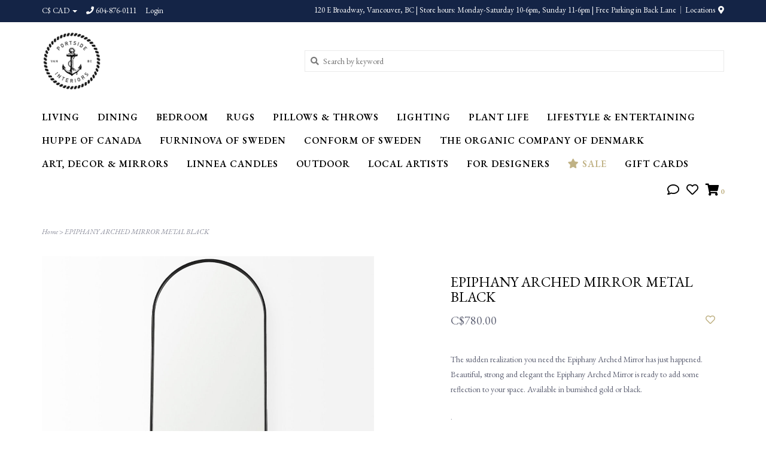

--- FILE ---
content_type: text/html;charset=utf-8
request_url: https://www.portsideinteriors.com/epiphany-arched-mirror-metal-black.html
body_size: 12519
content:
<!DOCTYPE html>
<!-- Austin Theme: v.1.2.3 NoAM -->
<html lang="en">
  <head>
    <meta charset="utf-8"/>
<!-- [START] 'blocks/head.rain' -->
<!--

  (c) 2008-2026 Lightspeed Netherlands B.V.
  http://www.lightspeedhq.com
  Generated: 22-01-2026 @ 13:16:23

-->
<link rel="canonical" href="https://www.portsideinteriors.com/epiphany-arched-mirror-metal-black.html"/>
<link rel="alternate" href="https://www.portsideinteriors.com/index.rss" type="application/rss+xml" title="New products"/>
<meta name="robots" content="noodp,noydir"/>
<meta property="og:url" content="https://www.portsideinteriors.com/epiphany-arched-mirror-metal-black.html?source=facebook"/>
<meta property="og:site_name" content="Portside Interiors"/>
<meta property="og:title" content="EPIPHANY ARCHED MIRROR METAL BLACK"/>
<meta property="og:description" content="The sudden realization you need the Epiphany Arched Mirror has just happened. Beautiful, strong and elegant the Epiphany Arched Mirror is ready to add some refl"/>
<meta property="og:image" content="https://cdn.shoplightspeed.com/shops/640099/files/45056309/epiphany-arched-mirror-metal-black.jpg"/>
<script>
(function(w,d,s,l,i){w[l]=w[l]||[];w[l].push({'gtm.start':
new Date().getTime(),event:'gtm.js'});var f=d.getElementsByTagName(s)[0],
j=d.createElement(s),dl=l!='dataLayer'?'&l='+l:'';j.async=true;j.src=
'https://www.googletagmanager.com/gtm.js?id='+i+dl;f.parentNode.insertBefore(j,f);
})(window,document,'script','dataLayer','GTM-N2X9T48');

</script>
<!--[if lt IE 9]>
<script src="https://cdn.shoplightspeed.com/assets/html5shiv.js?2025-02-20"></script>
<![endif]-->
<!-- [END] 'blocks/head.rain' -->
    <title>EPIPHANY ARCHED MIRROR METAL BLACK - Portside Interiors</title>
    <meta name="facebook-domain-verification" content="l52hhpguo59lkuev8ooh0wuqvy9wwt" />
    <meta name="description" content="The sudden realization you need the Epiphany Arched Mirror has just happened. Beautiful, strong and elegant the Epiphany Arched Mirror is ready to add some refl" />
    <meta name="keywords" content="EPIPHANY, ARCHED, MIRROR, METAL, BLACK, Classic furniture, contemporary furniture,  stylish furniture, cool furniture, modern furniture, feather filled,  condo furniture, apartment furniture, feather filled sofa, sofa, grey sofa, cream sofa, gray sof" />
    <meta http-equiv="X-UA-Compatible" content="IE=edge">
    <meta name="viewport" content="width=device-width, initial-scale=1.0">
    <meta name="apple-mobile-web-app-capable" content="yes">
    <meta name="apple-mobile-web-app-status-bar-style" content="black">
    <link rel="shortcut icon" href="https://cdn.shoplightspeed.com/shops/640099/themes/16072/v/864396/assets/favicon.ico?20231130023601?v1" type="image/x-icon" />
    <link rel="apple-touch-icon" sizes="180x180" href="https://cdn.shoplightspeed.com/shops/640099/themes/16072/v/864396/assets/favicon.ico?20231130023601">
    
    <link href='//fonts.googleapis.com/css?family=EB%20Garamond:300,300i,400,400i,500,500i,600,600i,700,700i,800,800i' rel='stylesheet' type='text/css'>
    <link href='//fonts.googleapis.com/css?family=EB%20Garamond:300,300i,400,400i,500,500i,600,600i,700,700i,800,800i' rel='stylesheet' type='text/css'>
    <link href='//fonts.googleapis.com/css?family=EB%20Garamond:300,300i,400,400i,500,500i,600,600i,700,700i,800,800i' rel='stylesheet' type='text/css'>
    <link rel="stylesheet" href="https://use.fontawesome.com/releases/v5.6.3/css/all.css" integrity="sha384-UHRtZLI+pbxtHCWp1t77Bi1L4ZtiqrqD80Kn4Z8NTSRyMA2Fd33n5dQ8lWUE00s/" crossorigin="anonymous">
    
    <script src="https://cdn.shoplightspeed.com/assets/jquery-1-9-1.js?2025-02-20"></script>
    <script src="https://cdn.shoplightspeed.com/assets/jquery-ui-1-10-1.js?2025-02-20"></script>
    <script type="text/javascript" src="https://cdn.shoplightspeed.com/shops/640099/themes/16072/assets/slick.js?20260112213137"></script>
    
    <link rel="stylesheet" href="https://cdn.shoplightspeed.com/shops/640099/themes/16072/assets/slick.css?20260112213137"/>
    <link rel="stylesheet" href="https://cdn.shoplightspeed.com/shops/640099/themes/16072/assets/slick-theme.css?20260112213137"/> 
    <link rel="stylesheet" href="https://cdn.shoplightspeed.com/shops/640099/themes/16072/assets/bootstrap.css?20260112213137" />
    <link rel="stylesheet" href="https://cdn.shoplightspeed.com/shops/640099/themes/16072/assets/style.css?20260112213137" />    
    <link rel="stylesheet" href="https://cdn.shoplightspeed.com/shops/640099/themes/16072/assets/settings.css?20260112213137" />  
    <link rel="stylesheet" href="https://cdn.shoplightspeed.com/assets/gui-2-0.css?2025-02-20" />
    <link rel="stylesheet" href="https://cdn.shoplightspeed.com/assets/gui-responsive-2-0.css?2025-02-20" />   
    <link rel="stylesheet" href="https://cdn.shoplightspeed.com/shops/640099/themes/16072/assets/custom.css?20260112213137" />
        
    
    <script type="text/javascript" src="https://cdn.shoplightspeed.com/shops/640099/themes/16072/assets/instafeed-min.js?20260112213137"></script>
    <script type="text/javascript" src="https://cdn.shoplightspeed.com/shops/640099/themes/16072/assets/austin-instafeed.js?20260112213137"></script>
   
    <script type="text/javascript" src="https://cdn.shoplightspeed.com/shops/640099/themes/16072/assets/global.js?20260112213137"></script>
		<script type="text/javascript" src="https://cdn.shoplightspeed.com/shops/640099/themes/16072/assets/bootstrap.js?20260112213137"></script>
    <script type="text/javascript" src="https://cdn.shoplightspeed.com/shops/640099/themes/16072/assets/jcarousel.js?20260112213137"></script>
    <script type="text/javascript" src="https://cdn.shoplightspeed.com/assets/gui.js?2025-02-20"></script>
    <script type="text/javascript" src="https://cdn.shoplightspeed.com/assets/gui-responsive-2-0.js?2025-02-20"></script>
    <script type="text/javascript" src="https://cdn.shoplightspeed.com/shops/640099/themes/16072/assets/jquery-countdown-min.js?20260112213137"></script>
    <script type="text/javascript" src="https://cdn.shoplightspeed.com/shops/640099/themes/16072/assets/jquery-cookie.js?20260112213137"></script>
    <script type="text/javascript" src="https://cdn.shoplightspeed.com/shops/640099/themes/16072/assets/jquery-bpopup-min.js?20260112213137"></script>
    
    <script type="text/javascript" src="https://cdn.shoplightspeed.com/shops/640099/themes/16072/assets/share42.js?20260112213137"></script> 
        
    <!--[if lt IE 9]>
    <link rel="stylesheet" href="https://cdn.shoplightspeed.com/shops/640099/themes/16072/assets/style-ie.css?20260112213137" />
    <![endif]-->
    <link rel="stylesheet" media="print" href="https://cdn.shoplightspeed.com/shops/640099/themes/16072/assets/print-min.css?20260112213137" />
    
  </head>
  <body class="body-main template-product">
    <script>
    	var shopUrl = 'https://www.portsideinteriors.com/';
    </script>
    
        
    
<header>
    <div class="topnav">
    <div class="container">
            <ul class="left">
                        <li class="currencies dropdown">
          <a class="dropdown-toggle curr-dropdown" role="button" id="curr-dropdown" data-toggle="dropdown" aria-haspopup="true" aria-expanded="true" title="Currency">C$ CAD <span class="caret"></span></a>
          <ul class="dropdown-menu" aria-labelledby="curr-dropdown">
                      <li>
              <a href="https://www.portsideinteriors.com/session/currency/usd/"  title="usd">
              USD
              </a>
            </li>
                      <li>
              <a href="https://www.portsideinteriors.com/session/currency/cad/" class="active" title="cad">
              CAD
              </a>
            </li>
                    </ul>
        </li>
                          <li class="topbar-contact">
                        <a href="tel:604-876-0111"><span class="phone-icon"><i class="fa fa-phone"></i></span> <span class="phone hidden-xs">604-876-0111</span></a>
                      </li>
                <li>
          <a href="https://www.portsideinteriors.com/account/" title="My account" class="my-account">
                          Login
                    	</a>
        </li>
      </ul>
            <div class="right">
        <span class="topbar-msg hidden-xs">120 E Broadway, Vancouver, BC | Store hours: Monday-Saturday 10-6pm, Sunday 11-6pm | Free Parking in Back Lane</span>        <a href="/service/about#locations" class="locations-link"><span class="hidden-xs">Locations <i class="fas fa-map-marker-alt"></i></span><span class="visible-xs"><i class="fas fa-map-marker-alt"></i></span></a>      </div>
    </div>
  </div>
  <span class="topbar-msg mobile visible-xs text-center">120 E Broadway, Vancouver, BC | Store hours: Monday-Saturday 10-6pm, Sunday 11-6pm | Free Parking in Back Lane</span>      
  <div class="navigation container">
    <div class="logo-usp align">
      <ul class="burger vertical">
        <i class="fas fa-bars"></i>
      </ul>

              <div class="vertical logo col-sm-4 col-md-4 col-lg-3 x-large">
          <a href="https://www.portsideinteriors.com/" title="Portside Interiors">
            <img src="https://cdn.shoplightspeed.com/shops/640099/themes/16072/v/863129/assets/logo.png?20231114221543" alt="Portside Interiors" />
          </a>
        </div>
            
            <div class="search-form vertical col-xs-12 col-sm-8 col-md-8 col-lg-5 hidden-xs">
        <form action="https://www.portsideinteriors.com/search/" method="get" id="formSearch">
          <input type="text" name="q" autocomplete="off"  value="" placeholder="Search by keyword"/>
          <span onclick="$('#formSearch').submit();" title="Search"></span>
          <span class="search-icon"><i class="fas fa-search"></i></span>
      	</form>                                                                                       			</div>
            
                </div>
      
        <div class="primary-nav container center">
      <nav class="primary nonbounce desktop vertical center mega">
        <ul>
          <li class="item search-mobile visible-xs">
            <form action="https://www.portsideinteriors.com/search/" method="get" id="menuSearchMobile">
              <input type="text" name="q" autocomplete="off"  value="" placeholder="Search by keyword"/>
              <span onclick="$('#menuSearchMobile').submit();" title="Search"></span>
    				</form>
          </li>
                                         <li class="item sub">
            <a class="itemLink" href="https://www.portsideinteriors.com/living/" title="LIVING">LIVING</a>
                        <i class="icon-drop fas fa-angle-down"></i>
            <div class="subnav">
              <div class="container desktop">                <div class="sub-cats two-col">
                  <span class="subcat-title visible-lg">Categories</span>                  <ul class="subnavList">
                                        <!--<li class="item visible-xs">
                      <a class="itemLink" href="https://www.portsideinteriors.com/living/" title="LIVING">All LIVING</a>
                    </li>-->
                                         <li class="subitem">                
                      <a class="subitemLink" href="https://www.portsideinteriors.com/living/sofas/" title="SOFAS">SOFAS</a>
                       
                      <i class="icon-drop fas fa-angle-down"></i>
                      <div class="subnav visible-xs">
                      	<ul class="subnavList">
                                                    <!--<li class="item visible-xs">
                            <a class="itemLink" href="https://www.portsideinteriors.com/living/sofas/" title="SOFAS">All SOFAS</a>
                          </li>-->
                                                                               <li class="subitem">                
                            <a class="subitemLink" href="https://www.portsideinteriors.com/living/sofas/sofa-bed-optional/" title="Sofa Bed Optional">Sofa Bed Optional</a>
                          </li>
                                                                            </ul>
                      </div>
                                          </li>
                                         <li class="subitem">                
                      <a class="subitemLink" href="https://www.portsideinteriors.com/living/sectionals/" title="SECTIONALS">SECTIONALS</a>
                                          </li>
                                         <li class="subitem">                
                      <a class="subitemLink" href="https://www.portsideinteriors.com/living/arm-chairs/" title="ARM CHAIRS">ARM CHAIRS</a>
                                          </li>
                                         <li class="subitem">                
                      <a class="subitemLink" href="https://www.portsideinteriors.com/living/coffee-tables/" title="COFFEE TABLES">COFFEE TABLES</a>
                                          </li>
                                         <li class="subitem">                
                      <a class="subitemLink" href="https://www.portsideinteriors.com/living/side-tables/" title="SIDE TABLES">SIDE TABLES</a>
                                          </li>
                                         <li class="subitem">                
                      <a class="subitemLink" href="https://www.portsideinteriors.com/living/sideboards-cabinets/" title="SIDEBOARDS &amp; CABINETS">SIDEBOARDS &amp; CABINETS</a>
                       
                      <i class="icon-drop fas fa-angle-down"></i>
                      <div class="subnav visible-xs">
                      	<ul class="subnavList">
                                                    <!--<li class="item visible-xs">
                            <a class="itemLink" href="https://www.portsideinteriors.com/living/sideboards-cabinets/" title="SIDEBOARDS &amp; CABINETS">All SIDEBOARDS &amp; CABINETS</a>
                          </li>-->
                                                                               <li class="subitem">                
                            <a class="subitemLink" href="https://www.portsideinteriors.com/living/sideboards-cabinets/sideboards/" title="SIDEBOARDS">SIDEBOARDS</a>
                          </li>
                                                     <li class="subitem">                
                            <a class="subitemLink" href="https://www.portsideinteriors.com/living/sideboards-cabinets/tall-cabinets/" title="TALL CABINETS">TALL CABINETS</a>
                          </li>
                                                     <li class="subitem">                
                            <a class="subitemLink" href="https://www.portsideinteriors.com/living/sideboards-cabinets/small-cabinets/" title="SMALL CABINETS">SMALL CABINETS</a>
                          </li>
                                                     <li class="subitem">                
                            <a class="subitemLink" href="https://www.portsideinteriors.com/living/sideboards-cabinets/bar-carts-and-coat-racks/" title="BAR CARTS AND COAT RACKS">BAR CARTS AND COAT RACKS</a>
                          </li>
                                                                            </ul>
                      </div>
                                          </li>
                                         <li class="subitem">                
                      <a class="subitemLink" href="https://www.portsideinteriors.com/living/consoles-desks-office-chairs/" title="CONSOLES, DESKS &amp; OFFICE CHAIRS">CONSOLES, DESKS &amp; OFFICE CHAIRS</a>
                                          </li>
                                         <li class="subitem">                
                      <a class="subitemLink" href="https://www.portsideinteriors.com/living/media-tv-units/" title="MEDIA TV UNITS">MEDIA TV UNITS</a>
                                          </li>
                                         <li class="subitem">                
                      <a class="subitemLink" href="https://www.portsideinteriors.com/living/shelving-bookcases-organizing/" title="SHELVING, BOOKCASES &amp; ORGANIZING">SHELVING, BOOKCASES &amp; ORGANIZING</a>
                                          </li>
                                        <li class="subitem view-all-cats"><a class="subitemLink" href="https://www.portsideinteriors.com/living/" title="LIVING">View all →</a></li>                  </ul>
                </div>
							              <div class="cat-profile align visible-lg">
                                <div class="mega-feat-product vertical"><a href="https://www.portsideinteriors.com/living/sofas/"><img src="https://cdn.shoplightspeed.com/assets/blank.gif?2025-02-20" alt="" /></a></div>
                                <div class="mega-feat-product vertical"><a href="https://www.portsideinteriors.com/living/sectionals/"><img src="https://cdn.shoplightspeed.com/assets/blank.gif?2025-02-20" alt="" /></a></div>
                                <div class="mega-feat-product vertical"><a href="https://www.portsideinteriors.com/living/arm-chairs/"><img src="https://cdn.shoplightspeed.com/assets/blank.gif?2025-02-20" alt="" /></a></div>
                              </div>
							              </div>            </div>
                      </li>
                     <li class="item sub">
            <a class="itemLink" href="https://www.portsideinteriors.com/dining/" title="DINING">DINING</a>
                        <i class="icon-drop fas fa-angle-down"></i>
            <div class="subnav">
              <div class="container desktop">                <div class="sub-cats two-col">
                  <span class="subcat-title visible-lg">Categories</span>                  <ul class="subnavList">
                                        <!--<li class="item visible-xs">
                      <a class="itemLink" href="https://www.portsideinteriors.com/dining/" title="DINING">All DINING</a>
                    </li>-->
                                         <li class="subitem">                
                      <a class="subitemLink" href="https://www.portsideinteriors.com/dining/dining-tables/" title="DINING TABLES">DINING TABLES</a>
                       
                      <i class="icon-drop fas fa-angle-down"></i>
                      <div class="subnav visible-xs">
                      	<ul class="subnavList">
                                                    <!--<li class="item visible-xs">
                            <a class="itemLink" href="https://www.portsideinteriors.com/dining/dining-tables/" title="DINING TABLES">All DINING TABLES</a>
                          </li>-->
                                                                               <li class="subitem">                
                            <a class="subitemLink" href="https://www.portsideinteriors.com/dining/dining-tables/round-tables/" title="ROUND TABLES">ROUND TABLES</a>
                          </li>
                                                     <li class="subitem">                
                            <a class="subitemLink" href="https://www.portsideinteriors.com/dining/dining-tables/oval-tables/" title="OVAL TABLES">OVAL TABLES</a>
                          </li>
                                                     <li class="subitem">                
                            <a class="subitemLink" href="https://www.portsideinteriors.com/dining/dining-tables/rectangular-tables/" title="RECTANGULAR TABLES">RECTANGULAR TABLES</a>
                          </li>
                                                                            </ul>
                      </div>
                                          </li>
                                         <li class="subitem">                
                      <a class="subitemLink" href="https://www.portsideinteriors.com/dining/dining-chairs/" title="DINING CHAIRS">DINING CHAIRS</a>
                                          </li>
                                         <li class="subitem">                
                      <a class="subitemLink" href="https://www.portsideinteriors.com/dining/counter-stools/" title="COUNTER STOOLS">COUNTER STOOLS</a>
                                          </li>
                                         <li class="subitem">                
                      <a class="subitemLink" href="https://www.portsideinteriors.com/dining/sideboards-cabinets/" title="SIDEBOARDS &amp; CABINETS">SIDEBOARDS &amp; CABINETS</a>
                                          </li>
                                         <li class="subitem">                
                      <a class="subitemLink" href="https://www.portsideinteriors.com/dining/benches/" title="BENCHES">BENCHES</a>
                                          </li>
                                         <li class="subitem">                
                      <a class="subitemLink" href="https://www.portsideinteriors.com/dining/counter-bar-tables/" title="COUNTER / BAR TABLES">COUNTER / BAR TABLES</a>
                                          </li>
                                                          </ul>
                </div>
							              <div class="cat-profile align visible-lg">
                                <div class="mega-feat-product vertical"><a href="https://www.portsideinteriors.com/dining/dining-tables/"><img src="https://cdn.shoplightspeed.com/assets/blank.gif?2025-02-20" alt="" /></a></div>
                                <div class="mega-feat-product vertical"><a href="https://www.portsideinteriors.com/dining/dining-chairs/"><img src="https://cdn.shoplightspeed.com/assets/blank.gif?2025-02-20" alt="" /></a></div>
                                <div class="mega-feat-product vertical"><a href="https://www.portsideinteriors.com/dining/counter-stools/"><img src="https://cdn.shoplightspeed.com/assets/blank.gif?2025-02-20" alt="" /></a></div>
                              </div>
							              </div>            </div>
                      </li>
                     <li class="item sub">
            <a class="itemLink" href="https://www.portsideinteriors.com/bedroom/" title="BEDROOM">BEDROOM</a>
                        <i class="icon-drop fas fa-angle-down"></i>
            <div class="subnav">
              <div class="container desktop">                <div class="sub-cats">
                  <span class="subcat-title visible-lg">Categories</span>                  <ul class="subnavList">
                                        <!--<li class="item visible-xs">
                      <a class="itemLink" href="https://www.portsideinteriors.com/bedroom/" title="BEDROOM">All BEDROOM</a>
                    </li>-->
                                         <li class="subitem">                
                      <a class="subitemLink" href="https://www.portsideinteriors.com/bedroom/beds/" title="BEDS">BEDS</a>
                                          </li>
                                         <li class="subitem">                
                      <a class="subitemLink" href="https://www.portsideinteriors.com/bedroom/side-tables/" title="SIDE TABLES">SIDE TABLES</a>
                                          </li>
                                         <li class="subitem">                
                      <a class="subitemLink" href="https://www.portsideinteriors.com/bedroom/dressers-chests/" title="DRESSERS &amp; CHESTS">DRESSERS &amp; CHESTS</a>
                                          </li>
                                         <li class="subitem">                
                      <a class="subitemLink" href="https://www.portsideinteriors.com/bedroom/mattresses/" title="MATTRESSES">MATTRESSES</a>
                                          </li>
                                         <li class="subitem">                
                      <a class="subitemLink" href="https://www.portsideinteriors.com/bedroom/bedding/" title="BEDDING">BEDDING</a>
                                          </li>
                                                          </ul>
                </div>
							              <div class="cat-profile align visible-lg">
                                <div class="mega-feat-product vertical"><a href="https://www.portsideinteriors.com/bedroom/beds/"><img src="https://cdn.shoplightspeed.com/shops/640099/files/74082848/450x450x1/image.jpg" alt="" /></a></div>
                                <div class="mega-feat-product vertical"><a href="https://www.portsideinteriors.com/bedroom/side-tables/"><img src="https://cdn.shoplightspeed.com/assets/blank.gif?2025-02-20" alt="" /></a></div>
                                <div class="mega-feat-product vertical"><a href="https://www.portsideinteriors.com/bedroom/dressers-chests/"><img src="https://cdn.shoplightspeed.com/assets/blank.gif?2025-02-20" alt="" /></a></div>
                              </div>
							              </div>            </div>
                      </li>
                     <li class="item sub">
            <a class="itemLink" href="https://www.portsideinteriors.com/rugs/" title="RUGS">RUGS</a>
                        <i class="icon-drop fas fa-angle-down"></i>
            <div class="subnav">
              <div class="container desktop">                <div class="sub-cats two-col">
                  <span class="subcat-title visible-lg">Categories</span>                  <ul class="subnavList">
                                        <!--<li class="item visible-xs">
                      <a class="itemLink" href="https://www.portsideinteriors.com/rugs/" title="RUGS">All RUGS</a>
                    </li>-->
                                         <li class="subitem">                
                      <a class="subitemLink" href="https://www.portsideinteriors.com/rugs/5-x-8/" title="5 X 8">5 X 8</a>
                                          </li>
                                         <li class="subitem">                
                      <a class="subitemLink" href="https://www.portsideinteriors.com/rugs/6-x-9/" title="6 X 9">6 X 9</a>
                                          </li>
                                         <li class="subitem">                
                      <a class="subitemLink" href="https://www.portsideinteriors.com/rugs/8-x-10/" title="8 X 10">8 X 10</a>
                                          </li>
                                         <li class="subitem">                
                      <a class="subitemLink" href="https://www.portsideinteriors.com/rugs/9-x-12/" title="9 X 12">9 X 12</a>
                                          </li>
                                         <li class="subitem">                
                      <a class="subitemLink" href="https://www.portsideinteriors.com/rugs/10-x-14-12-x-15/" title="10 X 14 - 12 X 15">10 X 14 - 12 X 15</a>
                                          </li>
                                         <li class="subitem">                
                      <a class="subitemLink" href="https://www.portsideinteriors.com/rugs/runners/" title="RUNNERS">RUNNERS</a>
                                          </li>
                                         <li class="subitem">                
                      <a class="subitemLink" href="https://www.portsideinteriors.com/rugs/round-and-oval/" title="ROUND AND OVAL">ROUND AND OVAL</a>
                                          </li>
                                                          </ul>
                </div>
							              <div class="cat-profile align visible-lg">
                                <div class="mega-feat-product vertical"><a href="https://www.portsideinteriors.com/rugs/5-x-8/"><img src="https://cdn.shoplightspeed.com/assets/blank.gif?2025-02-20" alt="" /></a></div>
                                <div class="mega-feat-product vertical"><a href="https://www.portsideinteriors.com/rugs/6-x-9/"><img src="https://cdn.shoplightspeed.com/assets/blank.gif?2025-02-20" alt="" /></a></div>
                                <div class="mega-feat-product vertical"><a href="https://www.portsideinteriors.com/rugs/8-x-10/"><img src="https://cdn.shoplightspeed.com/assets/blank.gif?2025-02-20" alt="" /></a></div>
                              </div>
							              </div>            </div>
                      </li>
                     <li class="item sub">
            <a class="itemLink" href="https://www.portsideinteriors.com/pillows-throws/" title="PILLOWS &amp; THROWS">PILLOWS &amp; THROWS</a>
                        <i class="icon-drop fas fa-angle-down"></i>
            <div class="subnav">
              <div class="container desktop">                <div class="sub-cats">
                  <span class="subcat-title visible-lg">Categories</span>                  <ul class="subnavList">
                                        <!--<li class="item visible-xs">
                      <a class="itemLink" href="https://www.portsideinteriors.com/pillows-throws/" title="PILLOWS &amp; THROWS">All PILLOWS &amp; THROWS</a>
                    </li>-->
                                         <li class="subitem">                
                      <a class="subitemLink" href="https://www.portsideinteriors.com/pillows-throws/pillows/" title="PILLOWS">PILLOWS</a>
                                          </li>
                                         <li class="subitem">                
                      <a class="subitemLink" href="https://www.portsideinteriors.com/pillows-throws/throw-blankets/" title="THROW BLANKETS">THROW BLANKETS</a>
                                          </li>
                                         <li class="subitem">                
                      <a class="subitemLink" href="https://www.portsideinteriors.com/pillows-throws/poufs/" title="POUFS">POUFS</a>
                                          </li>
                                                          </ul>
                </div>
							              <div class="cat-profile align visible-lg">
                                <div class="mega-feat-product vertical"><a href="https://www.portsideinteriors.com/pillows-throws/pillows/"><img src="https://cdn.shoplightspeed.com/assets/blank.gif?2025-02-20" alt="" /></a></div>
                                <div class="mega-feat-product vertical"><a href="https://www.portsideinteriors.com/pillows-throws/throw-blankets/"><img src="https://cdn.shoplightspeed.com/shops/640099/files/71641732/450x450x1/image.jpg" alt="" /></a></div>
                                <div class="mega-feat-product vertical"><a href="https://www.portsideinteriors.com/pillows-throws/poufs/"><img src="https://cdn.shoplightspeed.com/assets/blank.gif?2025-02-20" alt="" /></a></div>
                              </div>
							              </div>            </div>
                      </li>
                     <li class="item sub">
            <a class="itemLink" href="https://www.portsideinteriors.com/lighting/" title="LIGHTING">LIGHTING</a>
                        <i class="icon-drop fas fa-angle-down"></i>
            <div class="subnav">
              <div class="container desktop">                <div class="sub-cats">
                  <span class="subcat-title visible-lg">Categories</span>                  <ul class="subnavList">
                                        <!--<li class="item visible-xs">
                      <a class="itemLink" href="https://www.portsideinteriors.com/lighting/" title="LIGHTING">All LIGHTING</a>
                    </li>-->
                                         <li class="subitem">                
                      <a class="subitemLink" href="https://www.portsideinteriors.com/lighting/hanging-lights/" title="HANGING LIGHTS">HANGING LIGHTS</a>
                                          </li>
                                         <li class="subitem">                
                      <a class="subitemLink" href="https://www.portsideinteriors.com/lighting/floor-lamps/" title="FLOOR LAMPS">FLOOR LAMPS</a>
                                          </li>
                                         <li class="subitem">                
                      <a class="subitemLink" href="https://www.portsideinteriors.com/lighting/table-lamps/" title="TABLE LAMPS">TABLE LAMPS</a>
                                          </li>
                                         <li class="subitem">                
                      <a class="subitemLink" href="https://www.portsideinteriors.com/lighting/wall-sconce/" title="WALL SCONCE">WALL SCONCE</a>
                                          </li>
                                                          </ul>
                </div>
							              <div class="cat-profile align visible-lg">
                                <div class="mega-feat-product vertical"><a href="https://www.portsideinteriors.com/lighting/hanging-lights/"><img src="https://cdn.shoplightspeed.com/assets/blank.gif?2025-02-20" alt="" /></a></div>
                                <div class="mega-feat-product vertical"><a href="https://www.portsideinteriors.com/lighting/floor-lamps/"><img src="https://cdn.shoplightspeed.com/assets/blank.gif?2025-02-20" alt="" /></a></div>
                                <div class="mega-feat-product vertical"><a href="https://www.portsideinteriors.com/lighting/table-lamps/"><img src="https://cdn.shoplightspeed.com/assets/blank.gif?2025-02-20" alt="" /></a></div>
                              </div>
							              </div>            </div>
                      </li>
                     <li class="item sub">
            <a class="itemLink" href="https://www.portsideinteriors.com/plant-life/" title="PLANT LIFE">PLANT LIFE</a>
                        <i class="icon-drop fas fa-angle-down"></i>
            <div class="subnav">
              <div class="container desktop">                <div class="sub-cats">
                  <span class="subcat-title visible-lg">Categories</span>                  <ul class="subnavList">
                                        <!--<li class="item visible-xs">
                      <a class="itemLink" href="https://www.portsideinteriors.com/plant-life/" title="PLANT LIFE">All PLANT LIFE</a>
                    </li>-->
                                         <li class="subitem">                
                      <a class="subitemLink" href="https://www.portsideinteriors.com/plant-life/pots-planters/" title="POTS &amp; PLANTERS">POTS &amp; PLANTERS</a>
                                          </li>
                                                          </ul>
                </div>
							              <div class="cat-profile align visible-lg">
                                <div class="mega-feat-product vertical"><a href="https://www.portsideinteriors.com/plant-life/pots-planters/"><img src="https://cdn.shoplightspeed.com/assets/blank.gif?2025-02-20" alt="" /></a></div>
                              </div>
							              </div>            </div>
                      </li>
                     <li class="item sub">
            <a class="itemLink" href="https://www.portsideinteriors.com/lifestyle-entertaining/" title="LIFESTYLE &amp; ENTERTAINING">LIFESTYLE &amp; ENTERTAINING</a>
                        <i class="icon-drop fas fa-angle-down"></i>
            <div class="subnav">
              <div class="container desktop">                <div class="sub-cats two-col">
                  <span class="subcat-title visible-lg">Categories</span>                  <ul class="subnavList">
                                        <!--<li class="item visible-xs">
                      <a class="itemLink" href="https://www.portsideinteriors.com/lifestyle-entertaining/" title="LIFESTYLE &amp; ENTERTAINING">All LIFESTYLE &amp; ENTERTAINING</a>
                    </li>-->
                                         <li class="subitem">                
                      <a class="subitemLink" href="https://www.portsideinteriors.com/lifestyle-entertaining/towels-for-bath-and-kitchen/" title="TOWELS FOR BATH AND KITCHEN">TOWELS FOR BATH AND KITCHEN</a>
                                          </li>
                                         <li class="subitem">                
                      <a class="subitemLink" href="https://www.portsideinteriors.com/lifestyle-entertaining/placemats/" title="PLACEMATS">PLACEMATS</a>
                                          </li>
                                         <li class="subitem">                
                      <a class="subitemLink" href="https://www.portsideinteriors.com/lifestyle-entertaining/essential-oil-diffusers/" title="ESSENTIAL OIL DIFFUSERS">ESSENTIAL OIL DIFFUSERS</a>
                                          </li>
                                         <li class="subitem">                
                      <a class="subitemLink" href="https://www.portsideinteriors.com/lifestyle-entertaining/linnea-candles/" title="LINNEA CANDLES">LINNEA CANDLES</a>
                                          </li>
                                         <li class="subitem">                
                      <a class="subitemLink" href="https://www.portsideinteriors.com/lifestyle-entertaining/bedding/" title="BEDDING">BEDDING</a>
                                          </li>
                                         <li class="subitem">                
                      <a class="subitemLink" href="https://www.portsideinteriors.com/lifestyle-entertaining/dinnerware/" title="DINNERWARE">DINNERWARE</a>
                                          </li>
                                         <li class="subitem">                
                      <a class="subitemLink" href="https://www.portsideinteriors.com/lifestyle-entertaining/bar-glassware/" title="BAR + GLASSWARE">BAR + GLASSWARE</a>
                                          </li>
                                                          </ul>
                </div>
							              <div class="cat-profile align visible-lg">
                                <div class="mega-feat-product vertical"><a href="https://www.portsideinteriors.com/lifestyle-entertaining/towels-for-bath-and-kitchen/"><img src="https://cdn.shoplightspeed.com/assets/blank.gif?2025-02-20" alt="" /></a></div>
                                <div class="mega-feat-product vertical"><a href="https://www.portsideinteriors.com/lifestyle-entertaining/placemats/"><img src="https://cdn.shoplightspeed.com/assets/blank.gif?2025-02-20" alt="" /></a></div>
                                <div class="mega-feat-product vertical"><a href="https://www.portsideinteriors.com/lifestyle-entertaining/essential-oil-diffusers/"><img src="https://cdn.shoplightspeed.com/assets/blank.gif?2025-02-20" alt="" /></a></div>
                              </div>
							              </div>            </div>
                      </li>
                     <li class="item sub">
            <a class="itemLink" href="https://www.portsideinteriors.com/huppe-of-canada/" title="HUPPE of Canada">HUPPE of Canada</a>
                        <i class="icon-drop fas fa-angle-down"></i>
            <div class="subnav">
              <div class="container desktop">                <div class="sub-cats">
                  <span class="subcat-title visible-lg">Categories</span>                  <ul class="subnavList">
                                        <!--<li class="item visible-xs">
                      <a class="itemLink" href="https://www.portsideinteriors.com/huppe-of-canada/" title="HUPPE of Canada">All HUPPE of Canada</a>
                    </li>-->
                                         <li class="subitem">                
                      <a class="subitemLink" href="https://www.portsideinteriors.com/huppe-of-canada/bedroom-by-huppe/" title="BEDROOM By HUPPE">BEDROOM By HUPPE</a>
                                          </li>
                                         <li class="subitem">                
                      <a class="subitemLink" href="https://www.portsideinteriors.com/huppe-of-canada/dining-by-huppe/" title="DINING By HUPPE">DINING By HUPPE</a>
                                          </li>
                                         <li class="subitem">                
                      <a class="subitemLink" href="https://www.portsideinteriors.com/huppe-of-canada/media-living-by-huppe/" title="MEDIA + LIVING By HUPPE">MEDIA + LIVING By HUPPE</a>
                                          </li>
                                                          </ul>
                </div>
							              <div class="cat-profile align visible-lg">
                                <div class="mega-feat-product vertical"><a href="https://www.portsideinteriors.com/huppe-of-canada/bedroom-by-huppe/"><img src="https://cdn.shoplightspeed.com/assets/blank.gif?2025-02-20" alt="" /></a></div>
                                <div class="mega-feat-product vertical"><a href="https://www.portsideinteriors.com/huppe-of-canada/dining-by-huppe/"><img src="https://cdn.shoplightspeed.com/assets/blank.gif?2025-02-20" alt="" /></a></div>
                                <div class="mega-feat-product vertical"><a href="https://www.portsideinteriors.com/huppe-of-canada/media-living-by-huppe/"><img src="https://cdn.shoplightspeed.com/assets/blank.gif?2025-02-20" alt="" /></a></div>
                              </div>
							              </div>            </div>
                      </li>
                     <li class="item">
            <a class="itemLink" href="https://www.portsideinteriors.com/furninova-of-sweden/" title="FURNINOVA OF SWEDEN">FURNINOVA OF SWEDEN</a>
                      </li>
                     <li class="item">
            <a class="itemLink" href="https://www.portsideinteriors.com/conform-of-sweden/" title="CONFORM OF SWEDEN">CONFORM OF SWEDEN</a>
                      </li>
                     <li class="item sub">
            <a class="itemLink" href="https://www.portsideinteriors.com/the-organic-company-of-denmark/" title="THE ORGANIC COMPANY of Denmark">THE ORGANIC COMPANY of Denmark</a>
                        <i class="icon-drop fas fa-angle-down"></i>
            <div class="subnav">
              <div class="container desktop">                <div class="sub-cats">
                  <span class="subcat-title visible-lg">Categories</span>                  <ul class="subnavList">
                                        <!--<li class="item visible-xs">
                      <a class="itemLink" href="https://www.portsideinteriors.com/the-organic-company-of-denmark/" title="THE ORGANIC COMPANY of Denmark">All THE ORGANIC COMPANY of Denmark</a>
                    </li>-->
                                         <li class="subitem">                
                      <a class="subitemLink" href="https://www.portsideinteriors.com/the-organic-company-of-denmark/bathroom/" title="BATHROOM">BATHROOM</a>
                                          </li>
                                         <li class="subitem">                
                      <a class="subitemLink" href="https://www.portsideinteriors.com/the-organic-company-of-denmark/kitchen-dining/" title="KITCHEN + DINING">KITCHEN + DINING</a>
                                          </li>
                                         <li class="subitem">                
                      <a class="subitemLink" href="https://www.portsideinteriors.com/the-organic-company-of-denmark/big-long-bag-lifestyle/" title="BIG LONG BAG + LIFESTYLE">BIG LONG BAG + LIFESTYLE</a>
                                          </li>
                                                          </ul>
                </div>
							              <div class="cat-profile align visible-lg">
                                <div class="mega-feat-product vertical"><a href="https://www.portsideinteriors.com/the-organic-company-of-denmark/bathroom/"><img src="https://cdn.shoplightspeed.com/assets/blank.gif?2025-02-20" alt="" /></a></div>
                                <div class="mega-feat-product vertical"><a href="https://www.portsideinteriors.com/the-organic-company-of-denmark/kitchen-dining/"><img src="https://cdn.shoplightspeed.com/assets/blank.gif?2025-02-20" alt="" /></a></div>
                                <div class="mega-feat-product vertical"><a href="https://www.portsideinteriors.com/the-organic-company-of-denmark/big-long-bag-lifestyle/"><img src="https://cdn.shoplightspeed.com/assets/blank.gif?2025-02-20" alt="" /></a></div>
                              </div>
							              </div>            </div>
                      </li>
                     <li class="item sub">
            <a class="itemLink" href="https://www.portsideinteriors.com/art-decor-mirrors/" title="ART, DECOR &amp; MIRRORS">ART, DECOR &amp; MIRRORS</a>
                        <i class="icon-drop fas fa-angle-down"></i>
            <div class="subnav">
              <div class="container desktop">                <div class="sub-cats two-col">
                  <span class="subcat-title visible-lg">Categories</span>                  <ul class="subnavList">
                                        <!--<li class="item visible-xs">
                      <a class="itemLink" href="https://www.portsideinteriors.com/art-decor-mirrors/" title="ART, DECOR &amp; MIRRORS">All ART, DECOR &amp; MIRRORS</a>
                    </li>-->
                                         <li class="subitem">                
                      <a class="subitemLink" href="https://www.portsideinteriors.com/art-decor-mirrors/artwork/" title="ARTWORK">ARTWORK</a>
                                          </li>
                                         <li class="subitem">                
                      <a class="subitemLink" href="https://www.portsideinteriors.com/art-decor-mirrors/mirrors/" title="MIRRORS">MIRRORS</a>
                       
                      <i class="icon-drop fas fa-angle-down"></i>
                      <div class="subnav visible-xs">
                      	<ul class="subnavList">
                                                    <!--<li class="item visible-xs">
                            <a class="itemLink" href="https://www.portsideinteriors.com/art-decor-mirrors/mirrors/" title="MIRRORS">All MIRRORS</a>
                          </li>-->
                                                                               <li class="subitem">                
                            <a class="subitemLink" href="https://www.portsideinteriors.com/art-decor-mirrors/mirrors/vanity-mirrors/" title="VANITY MIRRORS">VANITY MIRRORS</a>
                          </li>
                                                                            </ul>
                      </div>
                                          </li>
                                         <li class="subitem">                
                      <a class="subitemLink" href="https://www.portsideinteriors.com/art-decor-mirrors/wall-decor/" title="WALL DECOR">WALL DECOR</a>
                                          </li>
                                         <li class="subitem">                
                      <a class="subitemLink" href="https://www.portsideinteriors.com/art-decor-mirrors/sculptures-objects/" title="SCULPTURES &amp; OBJECTS">SCULPTURES &amp; OBJECTS</a>
                                          </li>
                                         <li class="subitem">                
                      <a class="subitemLink" href="https://www.portsideinteriors.com/art-decor-mirrors/vases-vessels/" title="VASES &amp; VESSELS">VASES &amp; VESSELS</a>
                                          </li>
                                         <li class="subitem">                
                      <a class="subitemLink" href="https://www.portsideinteriors.com/art-decor-mirrors/boxes-baskets-woven/" title="BOXES, BASKETS &amp; WOVEN">BOXES, BASKETS &amp; WOVEN</a>
                                          </li>
                                         <li class="subitem">                
                      <a class="subitemLink" href="https://www.portsideinteriors.com/art-decor-mirrors/candle-holders-lanterns/" title="CANDLE HOLDERS &amp; LANTERNS">CANDLE HOLDERS &amp; LANTERNS</a>
                                          </li>
                                         <li class="subitem">                
                      <a class="subitemLink" href="https://www.portsideinteriors.com/art-decor-mirrors/essential-oil-diffusers/" title="ESSENTIAL OIL DIFFUSERS">ESSENTIAL OIL DIFFUSERS</a>
                                          </li>
                                                          </ul>
                </div>
							              <div class="cat-profile align visible-lg">
                                <div class="mega-feat-product vertical"><a href="https://www.portsideinteriors.com/art-decor-mirrors/artwork/"><img src="https://cdn.shoplightspeed.com/assets/blank.gif?2025-02-20" alt="" /></a></div>
                                <div class="mega-feat-product vertical"><a href="https://www.portsideinteriors.com/art-decor-mirrors/mirrors/"><img src="https://cdn.shoplightspeed.com/shops/640099/files/73940621/450x450x1/image.jpg" alt="" /></a></div>
                                <div class="mega-feat-product vertical"><a href="https://www.portsideinteriors.com/art-decor-mirrors/wall-decor/"><img src="https://cdn.shoplightspeed.com/assets/blank.gif?2025-02-20" alt="" /></a></div>
                              </div>
							              </div>            </div>
                      </li>
                     <li class="item">
            <a class="itemLink" href="https://www.portsideinteriors.com/linnea-candles/" title="LINNEA CANDLES">LINNEA CANDLES</a>
                      </li>
                     <li class="item sub">
            <a class="itemLink" href="https://www.portsideinteriors.com/outdoor/" title="OUTDOOR">OUTDOOR</a>
                        <i class="icon-drop fas fa-angle-down"></i>
            <div class="subnav">
              <div class="container desktop">                <div class="sub-cats">
                  <span class="subcat-title visible-lg">Categories</span>                  <ul class="subnavList">
                                        <!--<li class="item visible-xs">
                      <a class="itemLink" href="https://www.portsideinteriors.com/outdoor/" title="OUTDOOR">All OUTDOOR</a>
                    </li>-->
                                         <li class="subitem">                
                      <a class="subitemLink" href="https://www.portsideinteriors.com/outdoor/outdoor-furniture/" title="OUTDOOR FURNITURE">OUTDOOR FURNITURE</a>
                                          </li>
                                         <li class="subitem">                
                      <a class="subitemLink" href="https://www.portsideinteriors.com/outdoor/planters-and-pots/" title="PLANTERS AND POTS">PLANTERS AND POTS</a>
                                          </li>
                                                          </ul>
                </div>
							              <div class="cat-profile align visible-lg">
                                <div class="mega-feat-product vertical"><a href="https://www.portsideinteriors.com/outdoor/outdoor-furniture/"><img src="https://cdn.shoplightspeed.com/assets/blank.gif?2025-02-20" alt="" /></a></div>
                                <div class="mega-feat-product vertical"><a href="https://www.portsideinteriors.com/outdoor/planters-and-pots/"><img src="https://cdn.shoplightspeed.com/assets/blank.gif?2025-02-20" alt="" /></a></div>
                              </div>
							              </div>            </div>
                      </li>
                     <li class="item sub">
            <a class="itemLink" href="https://www.portsideinteriors.com/local-artists/" title="LOCAL ARTISTS">LOCAL ARTISTS</a>
                        <i class="icon-drop fas fa-angle-down"></i>
            <div class="subnav">
              <div class="container desktop">                <div class="sub-cats">
                  <span class="subcat-title visible-lg">Categories</span>                  <ul class="subnavList">
                                        <!--<li class="item visible-xs">
                      <a class="itemLink" href="https://www.portsideinteriors.com/local-artists/" title="LOCAL ARTISTS">All LOCAL ARTISTS</a>
                    </li>-->
                                         <li class="subitem">                
                      <a class="subitemLink" href="https://www.portsideinteriors.com/local-artists/will-hamilton/" title="Will Hamilton">Will Hamilton</a>
                                          </li>
                                                          </ul>
                </div>
							              <div class="cat-profile align visible-lg">
                                <div class="mega-feat-product vertical"><a href="https://www.portsideinteriors.com/local-artists/will-hamilton/"><img src="https://cdn.shoplightspeed.com/assets/blank.gif?2025-02-20" alt="" /></a></div>
                              </div>
							              </div>            </div>
                      </li>
                     <li class="item">
            <a class="itemLink" href="https://www.portsideinteriors.com/for-designers/" title="FOR DESIGNERS">FOR DESIGNERS</a>
                      </li>
                                                  <li class="item sale">
            <a class="itemLink" href="/collection/offers"><i class="fas fa-star"></i> Sale</a>
          </li>
                              <li class="item">
            <a class="itemLink" href="https://www.portsideinteriors.com/buy-gift-card/" title="Gift cards">Gift cards</a>
          </li>
                            </ul>
        <i class="icon-remove fas fa-times"></i>
      </nav>
       

      <div class="cart-acct-wrap right">
              <ul class="cart-acct"> 
                    <li class="dropdown">
            <a class="dropdown-toggle chat-dropdown" role="button" id="chat-dropdown" data-toggle="dropdown" aria-haspopup="true" aria-expanded="true" title="Chat">
              <i class="far fa-comment"></i>
            </a>
            <ul class="dropdown-menu" aria-labelledby="chat-dropdown">
                              <li><a href="https://www.facebook.com/portsideinteriors/" title="Message us" target="_blank"><i class="fab fa-facebook-messenger"></i> Chat with us!</a></li>
                                            <li><a href="tel:604-876-0111"><i class="fa fa-phone"></i> Call us</a></li>
                                            <li><a href="https://www.portsideinteriors.com/service/#faq" title="FAQs"><i class="fa fa-question-circle"></i> FAQs</a></li>
                          </ul>
          </li>
                              <li>
            <a href="https://www.portsideinteriors.com/account/wishlist/" title="My wishlist" class="my-wishlist">
              <i class="far fa-heart"></i>
            </a>
          </li>
                    <li>
            <a href="https://www.portsideinteriors.com/cart/" title="Cart" class="cart"> 
              <i class="fas fa-shopping-cart"></i><span class="bag-count">0</span>
            </a>
          </li>
        </ul>
              </div>
    </div>
        
  </div>
            <ul class="mobile-quick-links visible-xs hidden-sm hidden-md hidden-lg">
          </ul>
  </header>

<div class="search-form mobile visible-xs">
  <div class="container">
    <form action="https://www.portsideinteriors.com/search/" method="get" id="formSearchMobile">
      <input type="text" name="q" autocomplete="off"  value="" placeholder="Search by keyword"/>
      <span onclick="$('#formSearchMobile').submit();" title="Search"></span>
      <span class="search-icon"><i class="fas fa-search"></i></span>
    </form>                                                                                       </div>
</div>
    
<div itemscope itemtype="http://schema.org/BreadcrumbList">
	<div itemprop="itemListElement" itemscope itemtype="http://schema.org/ListItem">
    <a itemprop="item" href="https://www.portsideinteriors.com/"><span itemprop="name" content="Home"></span></a>
    <meta itemprop="position" content="1" />
  </div>
    	<div itemprop="itemListElement" itemscope itemtype="http://schema.org/ListItem">
      <a itemprop="item" href="https://www.portsideinteriors.com/epiphany-arched-mirror-metal-black.html"><span itemprop="name" content="EPIPHANY ARCHED MIRROR METAL BLACK"></span></a>
      <meta itemprop="position" content="2" />
    </div>
  </div>

<div itemscope itemtype="https://schema.org/Product">
 <meta itemprop="name" content="EPIPHANY ARCHED MIRROR METAL BLACK">
 <meta itemprop="url" content="https://www.portsideinteriors.com/epiphany-arched-mirror-metal-black.html">
  <meta itemprop="description" content="The sudden realization you need the Epiphany Arched Mirror has just happened. Beautiful, strong and elegant the Epiphany Arched Mirror is ready to add some reflection to your space. Available in burnished gold or black." /> <meta itemprop="image" content="https://cdn.shoplightspeed.com/shops/640099/files/45056309/300x250x2/epiphany-arched-mirror-metal-black.jpg" /> 
  <meta itemprop="mpn" content="REM-1209-00" /> <meta itemprop="sku" content="69538" /> <div itemprop="offers" itemscope itemtype="https://schema.org/Offer">
 <meta itemprop="priceCurrency" content="CAD">
 <meta itemprop="price" content="780.00" />
 <meta itemprop="itemCondition" itemtype="https://schema.org/OfferItemCondition" content="https://schema.org/NewCondition"/>
 	 <meta itemprop="availability" content="https://schema.org/InStock"/>
  <meta itemprop="url" content="https://www.portsideinteriors.com/epiphany-arched-mirror-metal-black.html" /> </div>
  </div>
    
    <div class="wrapper">
                  <div class="container content">
                <div class="product-header row">
  <div class="breadcrumbs col-sm-6 col-md-6 ">
    <a href="https://www.portsideinteriors.com/" title="Home">Home</a>

        > <a href="https://www.portsideinteriors.com/epiphany-arched-mirror-metal-black.html">EPIPHANY ARCHED MIRROR METAL BLACK</a>
    	</div> 
</div>
<div class="product-wrap row">
  <div class="product-img col-sm-6 col-md-6">
    <div class="zoombox enabled">
      <div class="images"> 
       
                <a class="zoom first" data-image-id="45056309">             
                                	<img src="https://cdn.shoplightspeed.com/shops/640099/files/45056309/1024x1024x1/epiphany-arched-mirror-metal-black.jpg" alt="EPIPHANY ARCHED MIRROR METAL BLACK">                              </a> 
                <a class="zoom" data-image-id="45056308">             
                                	<img src="https://cdn.shoplightspeed.com/shops/640099/files/45056308/1024x1024x1/epiphany-arched-mirror-metal-black.jpg" alt="EPIPHANY ARCHED MIRROR METAL BLACK">                              </a> 
                <a class="zoom" data-image-id="45056311">             
                                	<img src="https://cdn.shoplightspeed.com/shops/640099/files/45056311/1024x1024x1/epiphany-arched-mirror-metal-black.jpg" alt="EPIPHANY ARCHED MIRROR METAL BLACK">                              </a> 
                <a class="zoom" data-image-id="45056301">             
                                	<img src="https://cdn.shoplightspeed.com/shops/640099/files/45056301/1024x1024x1/epiphany-arched-mirror-metal-black.jpg" alt="EPIPHANY ARCHED MIRROR METAL BLACK">                              </a> 
                <a class="zoom" data-image-id="45056312">             
                                	<img src="https://cdn.shoplightspeed.com/shops/640099/files/45056312/1024x1024x1/epiphany-arched-mirror-metal-black.jpg" alt="EPIPHANY ARCHED MIRROR METAL BLACK">                              </a> 
              </div>
      
      <div class="thumbs row">
                <div class="col-xs-3 col-sm-4 col-md-4">
          <a data-image-id="45056309">
                                      	<img src="https://cdn.shoplightspeed.com/shops/640099/files/45056309/230x230x1/epiphany-arched-mirror-metal-black.jpg" alt="EPIPHANY ARCHED MIRROR METAL BLACK" title="EPIPHANY ARCHED MIRROR METAL BLACK"/>                                    </a>
        </div>
                <div class="col-xs-3 col-sm-4 col-md-4">
          <a data-image-id="45056308">
                                      	<img src="https://cdn.shoplightspeed.com/shops/640099/files/45056308/230x230x1/epiphany-arched-mirror-metal-black.jpg" alt="EPIPHANY ARCHED MIRROR METAL BLACK" title="EPIPHANY ARCHED MIRROR METAL BLACK"/>                                    </a>
        </div>
                <div class="col-xs-3 col-sm-4 col-md-4">
          <a data-image-id="45056311">
                                      	<img src="https://cdn.shoplightspeed.com/shops/640099/files/45056311/230x230x1/epiphany-arched-mirror-metal-black.jpg" alt="EPIPHANY ARCHED MIRROR METAL BLACK" title="EPIPHANY ARCHED MIRROR METAL BLACK"/>                                    </a>
        </div>
                <div class="col-xs-3 col-sm-4 col-md-4">
          <a data-image-id="45056301">
                                      	<img src="https://cdn.shoplightspeed.com/shops/640099/files/45056301/230x230x1/epiphany-arched-mirror-metal-black.jpg" alt="EPIPHANY ARCHED MIRROR METAL BLACK" title="EPIPHANY ARCHED MIRROR METAL BLACK"/>                                    </a>
        </div>
                <div class="col-xs-3 col-sm-4 col-md-4">
          <a data-image-id="45056312">
                                      	<img src="https://cdn.shoplightspeed.com/shops/640099/files/45056312/230x230x1/epiphany-arched-mirror-metal-black.jpg" alt="EPIPHANY ARCHED MIRROR METAL BLACK" title="EPIPHANY ARCHED MIRROR METAL BLACK"/>                                    </a>
        </div>
              </div>  
    </div>
  </div>
 
  <div class="product-info col-sm-6 col-md-5 col-md-offset-1">
    <div class="page-title row">
      <div class="col-xs-12">
        <h1 class="product-page">          EPIPHANY ARCHED MIRROR METAL BLACK </h1> 
      </div> 
    </div>
      
    
      
      <div class="product-price row">
        <div id="price-wrap" class="price-wrap col-xs-9"> 
                    <span class="price" style="line-height: 30px;">C$780.00
                       
                 	</div>
        <div class="product-wishlist col-xs-3 text-right">
        	<a href="https://www.portsideinteriors.com/account/wishlistAdd/49965295/?variant_id=82030180" title="Add to wishlist"><i class="far fa-heart"></i></a>
        </div>
      </div>
                  <div class="product-desc row">
      	<div class="col-md-12">
        	The sudden realization you need the Epiphany Arched Mirror has just happened. Beautiful, strong and elegant the Epiphany Arched Mirror is ready to add some reflection to your space. Available in burnished gold or black.
        </div>        
      </div>
            	          <div class="availability">
                          <span class="out-of-stock">.</span>
                        </div>
              <form class="product-form" action="https://www.portsideinteriors.com/cart/add/82030180/" id=
          "product_configure_form" method="post">
                  <input type="hidden" name="bundle_id" id="product_configure_bundle_id" value="">
        
                        
        <div class="add-cart row">
          <div class="cart col-sm-12"> 
            <div class="cart">
                            <input type="text" name="quantity" value="1" />
              <div class="change">
                <a href="javascript:;" onclick="updateQuantity('up');" class="up">+</a>
                <a href="javascript:;" onclick="updateQuantity('down');" class="down">-</a>
              </div>
              <a href="javascript:;" onclick="$('#product_configure_form').submit();" class="btn" title="Add to cart" >
                <span>Add to cart</span>
              </a>
                          </div>
          </div>
        </div>
      </form>
                

    <div class="product-tabs row">
      <div class="tabs col-xs-12">
        <ul>
          <li class="active information"><a rel="info" href="#">Details</a></li>
                                      </ul>
      </div>                    
      <div class="tabsPages">
        <div class="page info active">
                    <table class="details">           
                                        <tr class="articlenumber">
                <td><strong>Article number:</strong></td>
                <td>REM-1209-00</td>
              </tr>
                                          
                        
          </table>
                              <div class="clearfix"></div>
          
          <p>DIMENSIONS</p>
<p>28"W x 78"H x 2"D</p>
<p>METAL</p>
<p>MIRROR</p>
<p>NOTE: Hangs or Stands Vertically, not horizontally.</p>
          
                    
        </div>
        
        <div class="page reviews">
                    
          <div class="bottom">
            <div class="right">
              <a href="https://www.portsideinteriors.com/account/review/49965295/">+ Add your review</a>
            </div>
                      </div>          
        </div>
        
        <div class="page size-guides">
          <div class="size-guide-content"></div>
        </div>
        
      </div>
    </div>
        <div class="cs-widget row">
      <div class="col-xs-12">
        <div class="cs-widget-wrap">
          <div class="cs-widget-top align">
            <div class="cs-widget-icon vertical col-xs-2 text-center"><img src="https://cdn.shoplightspeed.com/shops/640099/themes/16072/v/107020/assets/customer-serv.png?20211110001032" alt="Portside Interiors features a curated collection of furniture and home decor." /></div>
            <div class="cs-widget-text vertical col-xs-10">
              <h5>Portside Interiors features a curated collection of furniture and home decor.</h5>
              <span>Each piece at Portside has been hand selected by our team.  We are proud to sell all of our items and happy to have them in our home and yours.</span>
            </div>
          </div>
          <div class="cs-widget-bottom">
            <span>Have questions? <a href="/service"> Please call us, we&#039;re happy to help out. <i class="fas fa-angle-right"></i></a></span>
          </div>
        </div>
      </div>
    </div>
      </div>
</div>
<div class="product-actions row">
  <div class="social-media col-xs-12 col-sm-4">
    <div class="share42init"  data-url="https://www.portsideinteriors.com/epiphany-arched-mirror-metal-black.html" data-image="https://cdn.shoplightspeed.com/shops/640099/files/45056309/300x250x2/epiphany-arched-mirror-metal-black.jpg" ></div>
  </div>
  <div class="col-sm-8 col-xs-12 text-right">
    <div class="tags-actions">      
      <div class="actions right">
        <a href="https://www.portsideinteriors.com/account/wishlistAdd/49965295/?variant_id=82030180" title="Add to wishlist">Add to wishlist</a> / 
        <a href="https://www.portsideinteriors.com/compare/add/82030180/" title="Add to comparison">
          Add to comparison
        </a>
              </div>
          </div>
  </div>    
</div> 

   
  
<div class="products related row">
  <div class="col-md-12">
    <h3>Related products</h3>
  </div>
  <div class="product-list col-xs-12">
        <div class="product col-xs-6 col-sm-3 col-md-3">
  <div class="image-wrap">
    <a href="https://www.portsideinteriors.com/epiphany-arched-mirror-metal-burnished-gold.html" title="EPIPHANY ARCHED MIRROR METAL BURNISHED GOLD" class="img-wrap">
                	      	              
                  <img src="https://cdn.shoplightspeed.com/shops/640099/files/35742345/800x800x1/epiphany-arched-mirror-metal-burnished-gold.jpg" width="800" height="800" alt="EPIPHANY ARCHED MIRROR METAL BURNISHED GOLD" title="EPIPHANY ARCHED MIRROR METAL BURNISHED GOLD" />                </a>
    
      </div>
  
  <div class="info">
    <div class="left title-wrap">
      <a href="https://www.portsideinteriors.com/epiphany-arched-mirror-metal-burnished-gold.html" title="EPIPHANY ARCHED MIRROR METAL BURNISHED GOLD" class="title">
                  EPIPHANY ARCHED MIRROR METAL BURNISHED GOLD
              </a>
    </div>
    <div class="right wishlist"><a href="https://www.portsideinteriors.com/account/wishlistAdd/41741350/?variant_id=68505107" title="Add to wishlist"><i class="far fa-heart"></i></a>
    </div>
    <div class="price-rev-wrap">
      <div class="price left">      
                    C$780.00       </div>
          </div>

         
     
  </div>
</div>

      </div>
</div>                  


<script src="https://cdn.shoplightspeed.com/shops/640099/themes/16072/assets/jquery-zoom-min.js?20260112213137" type="text/javascript"></script><script type="text/javascript">
function updateQuantity(way){
    var quantity = parseInt($('.cart input').val());

    if (way == 'up'){
        if (quantity < 10000){
            quantity++;
        } else {
            quantity = 10000;
        }
    } else {
        if (quantity > 1){
            quantity--;
        } else {
            quantity = 1;
        }
    }

    $('.cart input').val(quantity);
}
</script>
<script type="text/javascript">
		var sizeGuideUrl = 'size-guides';
    if (location.protocol == 'https:') {
      shopUrl = shopUrl.replace('http:', 'https:');
    }
    $.get(shopUrl + 'service/' + sizeGuideUrl + '?format=json', function(data) {
      $('.tabsPages .size-guides .size-guide-content').html(data.textpage.content);
    });
</script>

<!-- Klaviyo browse activity: https://help.klaviyo.com/hc/en-us/articles/115005082927 -->
      </div>
      
      

<div id="footerNewsletter" class="footer-newsletter">
  <div class="container">
    <div class="newsletter-wrap row align">
      <div class="col-xs-12 col-md-6 vertical">
        <span class="title">Sign up for our newsletter</span>
      </div>
      <div class="col-xs-12 col-md-6 vertical">
        <form id="formNewsletterBottom" action="https://www.portsideinteriors.com/account/newsletter/" method="post">
          <input type="hidden" name="key" value="0ee436dc2aa3fc38490b8fd32784dcab" />
          <input type="text" name="email" id="formNewsletterEmail" value="" placeholder="E-mail"/>
          <a class="btn" href="#" onclick="$('#formNewsletterBottom').submit(); return false;" title="Subscribe" ><span>Subscribe</span></a>
        </form>
      </div>
    </div>
  </div>
</div>

<footer>
  <div class="container">
    <div class="align footer-main row">
      <div class="links col-xs-12 col-sm-7 col-md-8 vertical">
        <div class="links-head first col-xs-12 col-sm-4 col-md-3">
            <label class="footercollapse" for="_1">
                            <h4>Customer service</h4>
                            <i class="fas fa-angle-down"></i>
          	</label>
            <input class="footercollapse_input hidden-md hidden-lg hidden-sm" id="_1" type="checkbox">
            <div class="list">
              <ul class="no-underline no-list-style">
                                <li><a href="https://www.portsideinteriors.com/service/#faq">FAQ</a></li>    
                                  <li><a href="https://www.portsideinteriors.com/service/about/" title="Get to know Portside" >Get to know Portside</a>
                  </li>
                                    <li><a href="https://www.portsideinteriors.com/service/general-terms-conditions/" title="&quot;No Worry Purchase&quot;  Terms &amp; Conditions" >&quot;No Worry Purchase&quot;  Terms &amp; Conditions</a>
                  </li>
                                    <li><a href="https://www.portsideinteriors.com/service/privacy-policy/" title="Privacy Policy" >Privacy Policy</a>
                  </li>
                                    <li><a href="https://www.portsideinteriors.com/service/payment-methods/" title="Payment methods" >Payment methods</a>
                  </li>
                                    <li><a href="https://www.portsideinteriors.com/service/shipping-returns/" title="Returns, Shipping" >Returns, Shipping</a>
                  </li>
                                    <li><a href="https://www.portsideinteriors.com/service/" title="Customer Support &amp; Processes to a better solution" >Customer Support &amp; Processes to a better solution</a>
                  </li>
                                                </ul>
            </div> 
        </div>     
				        <div class="links-head col-xs-12 col-sm-4 col-md-3">
      		<label class="footercollapse" for="_2">
                          	<h4>Products</h4>
                            <i class="fas fa-angle-down"></i>
          </label>
                <input class="footercollapse_input hidden-md hidden-lg hidden-sm" id="_2" type="checkbox">
                <div class="list">
          <ul>
                        <li><a href="https://www.portsideinteriors.com/collection/" title="All products">All products</a></li>
            <li><a href="https://www.portsideinteriors.com/collection/?sort=newest" title="New products">New products</a></li>
            <li><a href="https://www.portsideinteriors.com/collection/offers/" title="Sales">Sales</a></li>
                        <li><a href="https://www.portsideinteriors.com/tags/" title="Tags">Tags</a></li>                        <li><a href="https://www.portsideinteriors.com/index.rss" title="RSS feed">RSS feed</a></li>
                    </ul>
        </div>
        </div>
				        <div class="links-head col-xs-12 col-sm-4 col-md-3">
          <label class="footercollapse" for="_3">
            	  
            	<h4>My account</h4>
                            <i class="fas fa-angle-down"></i>
          </label>
          <input class="footercollapse_input hidden-md hidden-lg hidden-sm" id="_3" type="checkbox">
          <div class="list">
          <ul>
                                    <li><a href="https://www.portsideinteriors.com/account/" title="Register">Register</a></li>
                        <li><a href="https://www.portsideinteriors.com/account/orders/" title="My orders">My orders</a></li>
                        <li><a href="https://www.portsideinteriors.com/account/wishlist/" title="My wishlist">My wishlist</a></li>
                                  </ul>
        </div>
        </div>
        <div class="links-head col-xs-12 hidden-sm col-md-3">
             <label class="footercollapse" for="_4">
                
               <h4>Get in touch</h4>
                               <i class="fas fa-angle-down"></i>	
          	 </label>
             <input class="footercollapse_input hidden-md hidden-lg hidden-sm" id="_4" type="checkbox">
            <div class="list">
              <div class="contact">
                <ul>
                                                          <li><a href="tel:604-876-0111"><i class="fas fa-phone"></i> 604-876-0111</a></li>
                                       
                                          <li><a href="/cdn-cgi/l/email-protection#b9dacccacdd6d4dccbcadccbcfd0dadcf9c9d6cbcdcad0dddcd0d7cddccbd0d6cbca97dad6d4" title="Email"><span class="__cf_email__" data-cfemail="a5c6d0d6d1cac8c0d7d6c0d7d3ccc6c0e5d5cad7d1d6ccc1c0cccbd1c0d7cccad7d68bc6cac8">[email&#160;protected]</span></a></li>
                                                                        <li class="footer-location">120 E Broadway<br/>Vancouver, BC, V5T 1V9<br/><a href="https://www.google.com/maps/place/Portside+Interiors/@49.2628092,-123.1045395,17z/data=!3m1!4b1!4m5!3m4!1s0x5486736443ff1b51:0xe390dc8a01bdbd23!8m2!3d49.2628057!4d-123.1023508">Get directions</a></li>
                                  </ul>
              </div>
          </div>
        </div>
              	<div class="payments row col-sm-12">
                    <a href="https://www.portsideinteriors.com/service/payment-methods/" title="Payment methods">
            <img src="https://cdn.shoplightspeed.com/assets/icon-payment-creditcard.png?2025-02-20" alt="Credit Card" />
          </a>
                    <a href="https://www.portsideinteriors.com/service/payment-methods/" title="Payment methods">
            <img src="https://cdn.shoplightspeed.com/assets/icon-payment-cash.png?2025-02-20" alt="Cash" />
          </a>
                  </div>
              </div>
      <div class="footer-contact vertical col-xs-12 col-sm-5 col-md-4">
        <h3>Looking for assistance?</h3>
        <span>We can be reached in person, via email, chat or phone.            Store hours: Monday-Saturday 10-6pm, Sunday 11-6pm | Free Customer Parking in Back Lane. Please use Portside marked stalls.</span>
        <ul class="footer-contact-icons">
                    <li><a href="tel:604-876-0111"><i class="fas fa-phone-volume"></i><br />Call</a></li>
                                <li><a href="https://www.facebook.com/portsideinteriors/" target="_blank"><i class="fas fa-comment"></i><br />Chat</a></li>
                                <li><a href="/cdn-cgi/l/email-protection#7e1d0b0d0a11131b0c0d1b0c08171d1b3e0e110c0a0d171a1b17100a1b0c17110c0d501d1113" target="_blank"><i class="fas fa-envelope-open"></i><br />Email</a></li>
                                          <li><a href="https://www.portsideinteriors.com/service/#faq" target="_blank"><i class="fas fa-question-circle"></i><br />FAQ</a></li>
                  </ul>
      </div>
    </div>  
  </div>
  <div class="copyright-payment">
    <div class="container">
      <div class="row align">
        <div class="footer-logo col-xs-12 col-md-4 vertical hidden-xs hidden-sm">
          <a href="https://www.portsideinteriors.com/"><img src="https://cdn.shoplightspeed.com/shops/640099/themes/16072/v/828619/assets/footer-logo.png?20231005010136" title="logo" /></a>
        </div>
        
        <div class="social-media col-xs-12 col-sm-4 vertical">
                              <div class="inline-block relative">
            <a href="https://www.facebook.com/portsideinteriors/" class="social-icon facebook" target="_blank"><i class="fab fa-facebook-square"></i></a>                                                <a href="https://www.youtube.com/@PortsideInteriors-qy4pr" class="social-icon youtube" target="_blank"><i class="fab fa-youtube"></i></a>                        <a href="https://www.instagram.com/portsideinteriors/" class="social-icon instagram" target="_blank" title="Instagram Portside Interiors"><i class="fab fa-instagram"></i></a>
            
          </div>
                  </div>
        <div class="copyright col-xs-12 col-sm-6 col-md-4 vertical">
          Portside Interiors © 2026<br /> 
                    <a href="https://themes.lightspeedhq.com/en/austin.html">Austin Theme</a> - Powered by
                    <a href="http://www.lightspeedhq.com" title="Lightspeed" target="_blank">Lightspeed</a>
                                      </div>
      </div>
    </div>
  </div>
</footer>      
    </div>
    <!-- [START] 'blocks/body.rain' -->
<script data-cfasync="false" src="/cdn-cgi/scripts/5c5dd728/cloudflare-static/email-decode.min.js"></script><script>
(function () {
  var s = document.createElement('script');
  s.type = 'text/javascript';
  s.async = true;
  s.src = 'https://www.portsideinteriors.com/services/stats/pageview.js?product=49965295&hash=1524';
  ( document.getElementsByTagName('head')[0] || document.getElementsByTagName('body')[0] ).appendChild(s);
})();
</script>
  
<!-- Global site tag (gtag.js) - Google Analytics -->
<script async src="https://www.googletagmanager.com/gtag/js?id=G-CB5G502Z04"></script>
<script>
    window.dataLayer = window.dataLayer || [];
    function gtag(){dataLayer.push(arguments);}

        gtag('consent', 'default', {"ad_storage":"denied","ad_user_data":"denied","ad_personalization":"denied","analytics_storage":"denied","region":["AT","BE","BG","CH","GB","HR","CY","CZ","DK","EE","FI","FR","DE","EL","HU","IE","IT","LV","LT","LU","MT","NL","PL","PT","RO","SK","SI","ES","SE","IS","LI","NO","CA-QC"]});
    
    gtag('js', new Date());
    gtag('config', 'G-CB5G502Z04', {
        'currency': 'CAD',
                'country': 'CA'
    });

        gtag('event', 'view_item', {"items":[{"item_id":"69538","item_name":"EPIPHANY ARCHED MIRROR METAL BLACK","currency":"CAD","item_brand":"","item_variant":"Default","price":780,"quantity":1,"item_category":"MIRRORS","item_category2":"ART, DECOR & MIRRORS"}],"currency":"CAD","value":780});
    </script>
  <script>
    !function(f,b,e,v,n,t,s)
    {if(f.fbq)return;n=f.fbq=function(){n.callMethod?
        n.callMethod.apply(n,arguments):n.queue.push(arguments)};
        if(!f._fbq)f._fbq=n;n.push=n;n.loaded=!0;n.version='2.0';
        n.queue=[];t=b.createElement(e);t.async=!0;
        t.src=v;s=b.getElementsByTagName(e)[0];
        s.parentNode.insertBefore(t,s)}(window, document,'script',
        'https://connect.facebook.net/en_US/fbevents.js');
    $(document).ready(function (){
        fbq('init', '481178819797528');
                fbq('track', 'ViewContent', {"content_ids":["82030180"],"content_name":"EPIPHANY ARCHED MIRROR METAL BLACK","currency":"CAD","value":"780.00","content_type":"product","source":false});
                fbq('track', 'PageView', []);
            });
</script>
<noscript>
    <img height="1" width="1" style="display:none" src="https://www.facebook.com/tr?id=481178819797528&ev=PageView&noscript=1"
    /></noscript>
  <!-- Google Tag Manager (noscript) -->
<noscript><iframe src="https://www.googletagmanager.com/ns.html?id=GTM-N2X9T48"
height="0" width="0" style="display:none;visibility:hidden"></iframe></noscript>
<!-- End Google Tag Manager (noscript) -->
<script>
(function () {
  var s = document.createElement('script');
  s.type = 'text/javascript';
  s.async = true;
  s.src = 'https://chimpstatic.com/mcjs-connected/js/users/ee9a0719bf924d59a8b1bda7b/f4ad651c21d3bb09ca7142383.js';
  ( document.getElementsByTagName('head')[0] || document.getElementsByTagName('body')[0] ).appendChild(s);
})();
</script>
<!-- [END] 'blocks/body.rain' -->
        
    <script>(function(){function c(){var b=a.contentDocument||a.contentWindow.document;if(b){var d=b.createElement('script');d.innerHTML="window.__CF$cv$params={r:'9c1f53589ee1984a',t:'MTc2OTA4Nzc4My4wMDAwMDA='};var a=document.createElement('script');a.nonce='';a.src='/cdn-cgi/challenge-platform/scripts/jsd/main.js';document.getElementsByTagName('head')[0].appendChild(a);";b.getElementsByTagName('head')[0].appendChild(d)}}if(document.body){var a=document.createElement('iframe');a.height=1;a.width=1;a.style.position='absolute';a.style.top=0;a.style.left=0;a.style.border='none';a.style.visibility='hidden';document.body.appendChild(a);if('loading'!==document.readyState)c();else if(window.addEventListener)document.addEventListener('DOMContentLoaded',c);else{var e=document.onreadystatechange||function(){};document.onreadystatechange=function(b){e(b);'loading'!==document.readyState&&(document.onreadystatechange=e,c())}}}})();</script><script defer src="https://static.cloudflareinsights.com/beacon.min.js/vcd15cbe7772f49c399c6a5babf22c1241717689176015" integrity="sha512-ZpsOmlRQV6y907TI0dKBHq9Md29nnaEIPlkf84rnaERnq6zvWvPUqr2ft8M1aS28oN72PdrCzSjY4U6VaAw1EQ==" data-cf-beacon='{"rayId":"9c1f53589ee1984a","version":"2025.9.1","serverTiming":{"name":{"cfExtPri":true,"cfEdge":true,"cfOrigin":true,"cfL4":true,"cfSpeedBrain":true,"cfCacheStatus":true}},"token":"8247b6569c994ee1a1084456a4403cc9","b":1}' crossorigin="anonymous"></script>
</body>
</html>

--- FILE ---
content_type: text/javascript;charset=utf-8
request_url: https://www.portsideinteriors.com/services/stats/pageview.js?product=49965295&hash=1524
body_size: -435
content:
// SEOshop 22-01-2026 13:16:25